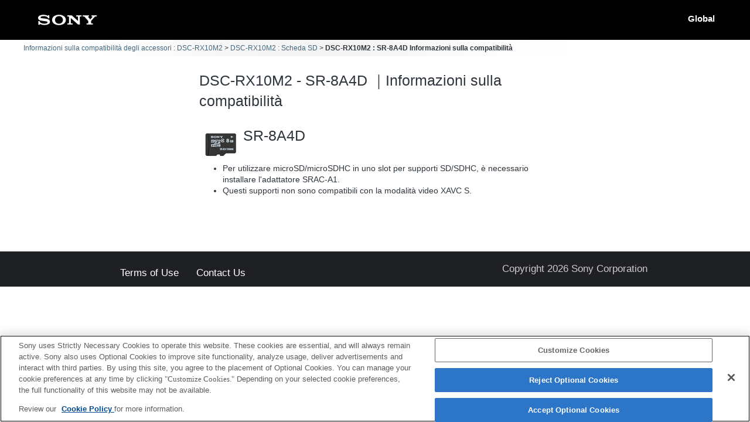

--- FILE ---
content_type: text/html; charset=UTF-8
request_url: https://support.d-imaging.sony.co.jp/www/cscs/accessories/detail.php?value1=DSC-RX10M2&value2=SR-8A4D&area=eu&lang=it
body_size: 4549
content:

<!doctype html>
<html lang="it">
<head>
<meta charset="UTF-8">
<meta name="viewport" content="width=device-width, initial-scale=1.0">
<meta name="keywords" content="Sony, Support, DSC-RX10M2, SR-8A4D, Informazioni sulla compatibilità, Fotocamera digitale a obiettivo intercambiabile α, Accessori">
<meta name="description" content="È possibile verificare la compatibilità di accessori quali flash, schede di memoria e dispositivi di carica con le fotocamere/videocamere digitali Sony.">
<meta http-equiv="X-UA-Compatible" content="IE=edge">
<title>DSC-RX10M2 - SR-8A4D｜Informazioni sulla compatibilità</title>
<!-- d-imaging.sony.co.jp に対する OneTrust Cookie 同意通知の始点 -->
<script type="text/javascript" src="https://cdn.cookielaw.org/consent/d5d0bcbd-5cc7-4b43-b8eb-7dc234591e6d/OtAutoBlock.js" ></script>
<script src="https://cdn.cookielaw.org/consent/d5d0bcbd-5cc7-4b43-b8eb-7dc234591e6d/otSDKStub.js"  type="text/javascript" charset="UTF-8" data-domain-script="d5d0bcbd-5cc7-4b43-b8eb-7dc234591e6d" ></script>
<script type="text/javascript">
function OptanonWrapper() { }
</script>
<!-- d-imaging.sony.co.jp に対する OneTrust Cookie 同意通知の終点 -->
<link rel="stylesheet" media="all" type="text/css" href="./css/common.css">
<link rel="stylesheet" media="all" type="text/css" href="../common/css/select_language.css">
<link rel="stylesheet" media="all" type="text/css" href="./css/font_global.css">
<link rel="stylesheet" media="all" type="text/css" href="./css/tile.css?ver=2">
<link rel="stylesheet" media="all" type="text/css" href="./css/detail.css">
<link rel="shortcut icon" href="./image/icn_favicon.ico">
<link rel="canonical" href="https://support.d-imaging.sony.co.jp/www/cscs/accessories/compatibility.php?area=gb&lang=it&mdl=DSC-RX10M2&cat=55" />
<script src="../common/js/common_func.js"></script>
<link rel="stylesheet" media="all" type="text/css" href="../common/css/lens_selector.css">
<script src="/share/js/jquery.min.js"></script>
<script src="https://assets.adobedtm.com/fd726ea3e9a7/d5e7f957a30f/launch-757c9e128c6b.min.js" async></script>
<script src="/support/enquete/sbi_kuchikomi.js"></script>
<script src="js/detail.js"></script>
<script src="../common/js/c_link.js" type="text/javascript"></script>
<script>
    var lang = "it";
    var lang_ID  = "5";
    var area = "eu";
    var area_ID = "3";
    var cate_ID = "1";
    var model = "DSC-RX10M2";
    var product_ID = "3004";
    var rel_cate_ID = "55";    
    var rel_model = "SR-8A4D";
    $(function(){
        c_linkDetail('detailOpen', model, rel_model, area, lang);        link_func();
    });
</script>
</head>

<body class="no-js detail_body">

<!-- begin header -->
<header>
	<div id="tmpl_header_wrapper">
		<div id="tmpl_header">
			<h1 id="tmpl_SonyLogo"> <img alt="SONY" src="./image/h1_sonylogo_x2.gif"> </h1>
			<div id="tmpl_siteLogo">Global</div>
		</div>
	</div>
</header>
<!-- end header -->
    
<!-- begin breadcrumbs -->
<nav class="breadcrumbs" aria-label="breadcrumb">
	<ol class="breadcrumbs-inner">
		<li><a href="./?area=eu&lang=it&mdl=DSC-RX10M2">Informazioni sulla compatibilità degli accessori : DSC-RX10M2</a></li>
		<li><a href="./compatibility.php?area=eu&lang=it&mdl=DSC-RX10M2&cat=55">DSC-RX10M2 : Scheda SD</a></li>
        <li>DSC-RX10M2 : SR-8A4D Informazioni sulla compatibilità</li>
	</ol>
</nav>
<!-- end breadcrumbs -->
    
<main>
    <h1 class="ttl">
    DSC-RX10M2 - SR-8A4D ｜Informazioni sulla compatibilità    </h1>
    <div id="loading_cnt">
<div class='detail_product_image'> <img class='detail_product' src='../common/product_image/small/SR-8A4D.jpg' alt=''> </div><div class='detail_top'> <p class='detail_title'>SR-8A4D</p> </div><button class='detail_close'><img src='./image/close.png' alt='close'></button><ul style='clear: both;'><li>Per utilizzare microSD/microSDHC in uno slot per supporti SD/SDHC, è necessario installare l'adattatore SRAC-A1. </li><li>Questi supporti non sono compatibili con la modalità video XAVC S. </li></ul><div class='detail_link'> </div></div></main>
<!-- begin footer -->
<footer>
	<div id="tmpl_footer_wrapper">
		<div class="tmpl_font_normal" id="tmpl_footer">
			<nav>
				<ul>
										<li id="tmpl_termsOfUse"> <a href="https://www.sony.net/copyright/" target="_blank">Terms of Use</a> </li>
					<li id="tmpl_about"> <a href="https://www.sony.net/SonyInfo/SupportAll/" target="_blank">Contact Us</a> </li>
									</ul>
				<div id="tmpl_copyright">Copyright 2026 Sony Corporation</div>
			</nav>
		</div>
	</div>
</footer>
<!-- end footer -->


</body>
</html>
